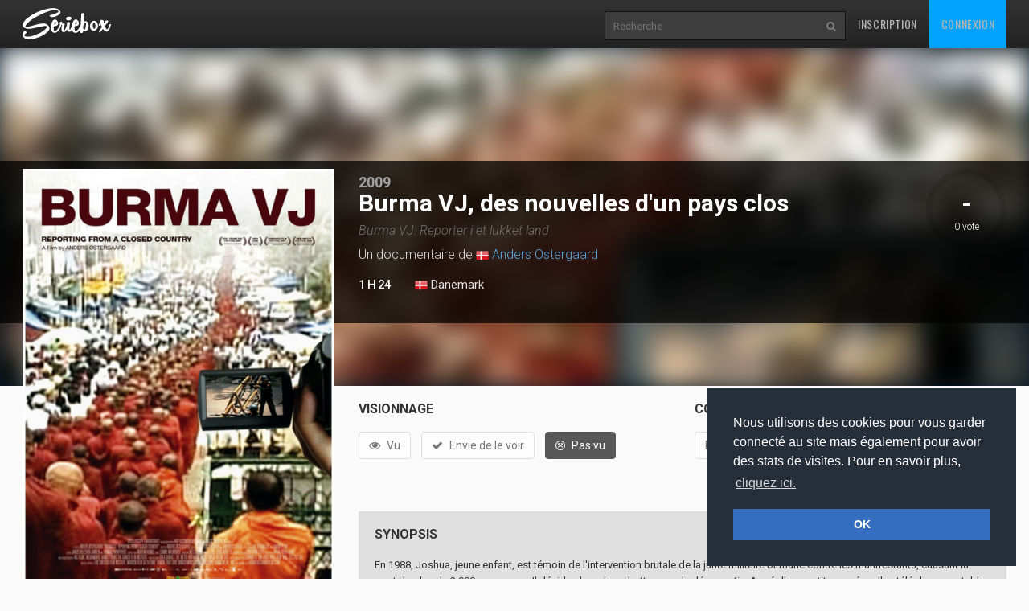

--- FILE ---
content_type: text/html
request_url: https://www.seriebox.com/cine/burma-vj-des-nouvelles-d-un-pays-clos.html
body_size: 6712
content:
<!DOCTYPE html>
<!--[if IE]><![endif]-->
<!--[if lt IE 7 ]> <html lang="fr" class="ie6"> <![endif]-->
<!--[if IE 7 ]>    <html lang="fr" class="ie7"> <![endif]-->
<!--[if IE 8 ]>    <html lang="fr" class="ie8"> <![endif]-->
<!--[if IE 9 ]>    <html lang="fr" class="ie9"> <![endif]-->
<!--[if (gt IE 9)|!(IE)]><!--> <html lang="fr" class=""> <!--<![endif]-->
	<head prefix="og: http://ogp.me/ns# seriebox: http://ogp.me/ns/apps/seriebox#">
		<meta charset="utf-8" />
		<title>Burma VJ, des nouvelles d'un pays clos - Seriebox</title>
		<link rel="canonical" href="https://www.seriebox.com/cine/burma-vj-des-nouvelles-d-un-pays-clos.html" />
		<!-- Mobile viewport optimized: j.mp/bplateviewport -->
		<meta name="viewport" content="width=device-width, initial-scale=1.0, maximum-scale=1.0, user-scalable=no">
		<link rel="icon" type="image/png" href="https://www.seriebox.com/images/favicons/favicon.png" />
		<link rel="apple-touch-icon" href="https://www.seriebox.com/images/favicons/apple-touch-icon-precomposed.png">
		<meta name="robots" content="all" />
		<meta name="description" content="En 1988, Joshua, jeune enfant, est témoin de l'intervention brutale de la junte militaire birmane contre les manifestants, causant la mort de plus de 3 000 personnes. Il décide alors de se battre pour la démocratie. Armé d'une petite caméra, d'un téléphone portable et accompagné d'une trentaine d'autres birmans de l'organisation Democratic Voice of Burma, il décide en 2007 de produire un documentaire sur les manifestations antigouvernementales et leur brutale répression ultérieure. Ce documentaire offre un récit approfondi des événements de septembre 2007, qui virent les Birmans surmonter leur peur, profondément ancrée, de la répression gouvernementale et descendre en masse dans les rues de Rangoon aux côtés des moines Bouddhistes. Un film indispensable pour illustrer l'importance incontestable des médias indépendants dans la lutte contre le pouvoir totalitaire." />
		<meta name="author" content="babajem" />
		<meta name="alexaVerifyID" content="9jiB0fU6Hn2TCsFCuX6dT26pMek" />
		<meta property="fb:app_id" content="136348001434" />
		<meta name="theme-color" content="#356ec1" />
		<meta property="og:site_name" content="Seriebox">
		<meta property="og:type" content="video.movie" />
		<meta property="og:title" content="Burma VJ, des nouvelles d'un pays clos" />
		<meta property="og:image" content="https://img.seriebox.com/films/38/38404/affich_38404_1.jpg" />
		<meta property="og:description" content="En 1988, Joshua, jeune enfant, est témoin de l'intervention brutale de la junte militaire birmane contre les manifestants, causant la mort de plus de 3 000 personnes. Il décide alors de se battre pour la démocratie. Armé d'une petite caméra, d'un téléphone portable et accompagné d'une trentaine d'autres birmans de l'organisation Democratic Voice of Burma, il décide en 2007 de produire un documentaire sur les manifestations antigouvernementales et leur brutale répression ultérieure. Ce documentaire offre un récit approfondi des événements de septembre 2007, qui virent les Birmans surmonter leur peur, profondément ancrée, de la répression gouvernementale et descendre en masse dans les rues de Rangoon aux côtés des moines Bouddhistes. Un film indispensable pour illustrer l'importance incontestable des médias indépendants dans la lutte contre le pouvoir totalitaire." />
		<meta property="og:url" content="https://www.seriebox.com/cine/burma-vj-des-nouvelles-d-un-pays-clos.html">
		<meta name="twitter:card" content="photo" />
		<meta name="twitter:site" content="@seriebox" />
		<meta name="twitter:title" content="Burma VJ, des nouvelles d'un pays clos" />
		<meta name="twitter:description" content="En 1988, Joshua, jeune enfant, est témoin de l'intervention brutale de la junte militaire birmane contre les manifestants, causant la mort de plus de 3 000 personnes. Il décide alors de se battre pour la démocratie. Armé d'une petite caméra, d'un téléphone portable et accompagné d'une trentaine d'autres birmans de l'organisation Democratic Voice of Burma, il décide en 2007 de produire un documentaire sur les manifestations antigouvernementales et leur brutale répression ultérieure. Ce documentaire offre un récit approfondi des événements de septembre 2007, qui virent les Birmans surmonter leur peur, profondément ancrée, de la répression gouvernementale et descendre en masse dans les rues de Rangoon aux côtés des moines Bouddhistes. Un film indispensable pour illustrer l'importance incontestable des médias indépendants dans la lutte contre le pouvoir totalitaire." />
		<meta name="twitter:image" content="https://img.seriebox.com/films/38/38404/affich_38404_1.jpg" />
		<meta name="movieTitle" content="Burma VJ, des nouvelles d'un pays clos">
		<!-- HTML5 shim and Respond.js IE8 support of HTML5 elements and media queries -->
		<!--[if lt IE 9]>
			<script src="https://www.seriebox.com/bower_components/html5shiv/dist/html5shiv.min.js"></script>
			<script src="https://www.seriebox.com/bower_components/respond/dest/respond.min.js"></script>
		<![endif]-->
		<link href="https://fonts.googleapis.com/css?family=Oswald:400,300,700" rel="stylesheet" type="text/css">
		<link href="https://fonts.googleapis.com/css?family=Roboto:400,100,100italic,300,300italic,400italic,500,500italic,700,700italic" rel="stylesheet" type="text/css">
		<link rel="stylesheet" href="https://www.seriebox.com/bower_components/bootstrap/dist/css/bootstrap.min.css">
		<link rel="stylesheet" href="https://www.seriebox.com/css/font-awesome-4.7.0/css/font-awesome.min.css">
		<link rel="stylesheet" href="https://www.seriebox.com/js/plugins/jquery-ui/jquery-ui-1.10.3.custom.min.css">
		<link rel="stylesheet" href="https://www.seriebox.com/js/plugins/EasyAutocomplete-1.3.5/easy-autocomplete.min.css">
		<link rel="stylesheet" href="https://www.seriebox.com/js/plugins/EasyAutocomplete-1.3.5/easy-autocomplete.themes.min.css">
		<link rel="stylesheet" media="all" href="https://www.seriebox.com/js/plugins/icheck/skins/square/blue.css?t=1132" />
		<link rel="stylesheet" media="all" href="https://www.seriebox.com/js/plugins/tempus-dominus-4.17.49/css/bootstrap-datetimepicker.min.css?t=1132" />
		<link rel="stylesheet" media="all" href="https://www.seriebox.com/css/animatecss/animate.css?t=1132" />
		<link rel="stylesheet" media="all" href="https://www.seriebox.com/bower_components/slick-carousel/slick/slick.css?t=1132" />
		<link rel="stylesheet" media="all" href="https://www.seriebox.com/bower_components/slick-carousel/slick/slick-theme.css?t=1132" />
		<link rel="stylesheet" media="all" href="https://www.seriebox.com/bower_components/fancybox/dist/jquery.fancybox.min.css?t=1132" />
		<link rel="stylesheet" media="all" href="https://www.seriebox.com/css/global/seriebox_20260109140434.css" />
	</head>
	<body>
		<header class="navbar navbar-inverse navbar-fixed-top compensate-for-scrollbar bs-docs-nav" id="movie">
			<div class="container">
				<div class="navbar-header">
					<button class="navbar-toggle collapsed" type="button" data-toggle="collapse" data-target=".bs-navbar-collapse">
						<span class="sr-only">Toggle navigation</span>
						<span class="icon-bar"></span>
						<span class="icon-bar"></span>
						<span class="icon-bar"></span>
					</button>
					<a href="https://www.seriebox.com" class="navbar-brand">
						<img src="https://www.seriebox.com/images/logos/seriebox_logo_white.svg" alt="Seriebox Logo" width="110" height="39" style="margin-top: 10px;" />
					</a>
				</div>
				<nav class="collapse navbar-collapse bs-navbar-collapse">
					<div class="navbar-collapse-inner">
						<ul class="nav navbar-nav navbar-right">
							<li>
								<a href="https://www.seriebox.com/forum/register.php" id="go_inscription">Inscription</a>
							</li>
							<li>
								<a href="https://www.seriebox.com/forum/login.php" id="go_connexion">Connexion</a>
							</li>
						</ul>
						<form action="https://www.seriebox.com/search.php" method="get" class="navbar-form navbar-right">
							<input type="text" name="txt" class="txt" value="" id="research_global" aria-labelledby="Recherche" placeholder="Recherche" required />
							<button type="submit" class="submit" tabindex="2"><i class="fa fa-search" aria-hidden="true"></i><i class="fa fa-circle-o-notch" aria-hidden="true"></i></button>
						</form>
					</div>
				</nav>
				<div class="clear"></div>
			</div>
		</header>
		<div id="wrapper">
			<div itemscope itemtype="http://schema.org/Movie">
				<meta itemprop="name" content="Burma VJ, des nouvelles d'un pays clos" />
				<div class="fiche_v2_header">
					<div class="fiche_v2_header_bg fiche_v2_header_blur" style="background-image: url(https://img.seriebox.com/films/38/38404/affich_38404_1.jpg);background-position: 50% 50%;"></div>
					<div class="fiche_v2_topbar">
						<div class="container">
							<div class="row">
								<div id="item_travel">
								</div>
								<div class="col-sm-7 col-sm-offset-5 col-md-6 col-md-offset-4 fiche_v2_header_title"><div class="row"><div class="col-xs-12 visible-xs-block"><div class="row"><div class="col-xs-6 col-xs-offset-3">
									<div class="item_cover_wrapper">
										<a href="https://img.seriebox.com/films/38/38404/affich_38404_1.jpg?id=306" id="item_cover" data-fancybox>
											<img src="https://img.seriebox.com/films/38/38404/affich_38404_1.jpg" alt="affiche du film Burma VJ, des nouvelles d'un pays clos" />
											<i class="fa fa-search-plus"></i>
										</a>
									</div></div></div></div><div class="col-md-12 col-sm-12">
									<p class="item_year"><a href="classement.php?annee=2009">2009</a></p>
									<h1 itemprop="name"><span class="movie_title">Burma VJ, des nouvelles d'un pays clos</span></h1>
									<h2 id="movie_original_title">Burma VJ: Reporter i et lukket land</h2>
									<h2>Un documentaire de <img src="/images/flag/dk.png" alt="Danemark" title="Danemark" class="btooltip" width="16" /> <a href="https://www.seriebox.com/people/anders-ostergaard.html">Anders Ostergaard</a></h2>
									<div class="header_line_infos">
										<h3 id="movie_time">1 h 24</h3>
										<h3 id="movie_flags"><a href="classement.php?origine=41" class="movie_flag"><img src="/images/flag/dk.png" alt="Danemark" /> Danemark</a></h3>
									</div>
								</div>
							</div>
							<div class="clearfix"></div>
						</div>
						<div class="col-sm-7 col-sm-offset-5 col-md-2 col-md-offset-0" id="fiche_v2_header_average">
							<div id="header_average"><a href="javascript:;" class="note_graph_link" data-src="#note_graph_fancybox">
								<div class="item_average_wrapper">
									<div class="item_average"><span class="glyphicon glyphicon-star"></span> <span class="average_number">-</span> <span class="average_on">/ 20</span><span class="nb_votes"><span class="nbrevotes_number">0</span> <span class="nbrevotes_word">vote</span></span>
									</div>
									<div class="average_circle" data-value="0" data-size="100" data-fill="{ &quot;color&quot;: &quot;#F50000&quot; }"></div>
									<div class="clearfix"></div>
								</div>
								<div class="clearfix"></div>
							</a>
						</div>
						<div class="clear"></div>
					</div>
				</div>
			</div>
		</div>
	</div>
	<div class="row_color row_item_v2" id="fiche_v2_informations">
		<div class="container">
			<div class="row">
				<div class="col-sm-5 col-md-4" id="col_item_cover">
					<div class="item_cover_wrapper">
						<a href="https://img.seriebox.com/films/38/38404/affich_38404_1.jpg?id=236" id="item_cover" data-fancybox>
							<img src="https://img.seriebox.com/films/38/38404/affich_38404_1.jpg" alt="affiche du film Burma VJ, des nouvelles d'un pays clos" />
							<i class="fa fa-search-plus"></i>
						</a>
					</div>
					<div class="item_details my3">
						<h2>Détails</h2>
						<div class="row row_item_v2_details">
							<div class="col-xs-12">
								<strong>Sources</strong><br /><div class="flex flex-wrap justify-start my1"><a href="https://www.imdb.com/title/tt1333634/" class="btn-square -imdb" target="_blank"><i class="fa fa-imdb" aria-hidden="true"></i> </a></div>
							</div>
						</div>
						<div class="row row_item_v2_details mb0">
							<div class="col-xs-12">
								<strong>Plus d'infos</strong><br /><div class="flex flex-wrap justify-start mt1"><a href="http://www.youtube.com/results?search_query=Burma+VJ,+des+nouvelles+d+un+pays+clos+trailer&amp;aq=f" class="btn-square -youtube" target="_blank"><i class="fa fa-youtube-play" aria-hidden="true"></i><span class="wiki_lang">VF</span> </a><a href="http://www.youtube.com/results?search_query=Burma+VJ:+Reporter+i+et+lukket+land+trailer&amp;aq=f" class="btn-square -youtube ml1" target="_blank"><i class="fa fa-youtube-play" aria-hidden="true"></i><span class="wiki_lang">VO</span> </a><a href="https://www.justwatch.com/fr/recherche?q=Burma+VJ,+des+nouvelles+d+un+pays+clos" class="btn-square -justwatch ml1" target="_blank"><img src="https://www.seriebox.com/images/cine/logo_justwatch.png" class="justwatch_logo" /><span class="wiki_lang">VF</span> </a><a href="https://www.justwatch.com/fr/recherche?q=Burma+VJ:+Reporter+i+et+lukket+land" class="btn-square -justwatch ml1" target="_blank"><img src="https://www.seriebox.com/images/cine/logo_justwatch.png" class="justwatch_logo" /><span class="wiki_lang">VO</span> </a></div>
							</div>
						</div>
					</div>
				</div>
				<div class="col-sm-7 col-md-8">
					<div class="row">
						<div class="col-md-6">
							<div id="movie_visionnage"><h2>Visionnage</h2>
								<div rel="38404" data-alias="https://www.seriebox.com/cine/burma-vj-des-nouvelles-d-un-pays-clos.html" class="visionnage control">
									<ul class="list-inline">
										<li><a href="" class="btn btn-default vu movie disabled"><i class="fa fa-eye"></i> Vu</a></li>
										<li><a href="" class="btn btn-default wish movie disabled"><i class="fa fa-check"></i> Envie de le voir</a></li>
										<li><a href="" class="btn btn-default pasvu movie btn-danger disabled"><i class="fa fa-frown-o"></i> Pas vu</a></li>
									</ul>
								</div>
								<ul class="list-unstyled" id="viewings_listing">
									<li class="wrapper_btn_review" style="display:none;">
										<a href="#" class="btn btn-sm btn-default film_revu" data-movie="38404">Je viens de le revoir</a>
									</li>
								</ul>
								<div class="clearfix"></div>
							</div>
						</div>
						<div class="col-md-6">
							<div class="movie_collection">
								<h2>Collection</h2>
								<div class="collection control" rel="38404">
									<ul class="list-inline">
										<li><a href="#" class="btn btn-default movie dvd disabled">DVD</a></li>
										<li><a href="#" class="btn btn-default movie bluray disabled">Bluray</a></li>
										<li><a href="#" class="btn btn-default movie r4k disabled">4K</a></li>
										<li><a href="#" class="btn btn-default movie hddvd disabled">HD DVD</a></li>
										<li><a href="#" class="btn btn-default movie vhs disabled">VHS</a></li>
									</ul>
									<div class="loading" style="display:none;"><img src="../images/design/loading/loading-circle-black-16px.gif" alt="loading" /></div>
									<div class="clear"></div>
								</div>
							</div>
						</div>
					</div>
					<div class="row">
						<div class="col-md-12">
							<div class="item_details my3 item_synopsis item_synopsis_movie">
								<h2>Synopsis</h2>
								<div><p>En 1988, Joshua, jeune enfant, est témoin de l'intervention brutale de la junte militaire birmane contre les manifestants, causant la mort de plus de 3 000 personnes. Il décide alors de se battre pour la démocratie. Armé d'une petite caméra, d'un téléphone portable et accompagné d'une trentaine d'autres birmans de l'organisation Democratic Voice of Burma, il décide en 2007 de produire un documentaire sur les manifestations antigouvernementales et leur brutale répression ultérieure. Ce documentaire offre un récit approfondi des événements de septembre 2007, qui virent les Birmans surmonter leur peur, profondément ancrée, de la répression gouvernementale et descendre en masse dans les rues de Rangoon aux côtés des moines Bouddhistes. Un film indispensable pour illustrer l'importance incontestable des médias indépendants dans la lutte contre le pouvoir totalitaire. <a href="http://www.allocine.fr/film/fichefilm_gen_cfilm=146237.html" target="_blank">(Source : Allociné)</a></p>
								</div>
							</div>
							<div id="movie_friends_seen" class="item_friends_zone">
								<h2 class="-normal">0 membres ont vu ce documentaire</h2>
							</div>
							<div id="movie_friends_wish" class="item_friends_zone mt2">
								<h2 class="-normal">0 membres veulent voir ce documentaire</h2>
							</div>
						</div>
					</div>
				</div>
			</div>
		</div>
	</div>
	<div class="row_color row_item_v2" id="row_movie_casting">
		<a id="casting"></a>
		<div class="container casting" id="castingMovie">
			<h2><i class="fa fa-users"></i> Casting</h2>
			<div class="row">
				<ul class="">
				</ul>
				<div class="clear"></div>
			</div>
		</div>
		<div class="clear"></div>
	</div>
	<div class="row_color row_item_v2" id="row_comments">
		<div class="container">
			<div class="row">
				<div class="col-md-6">
					<a id="comments"></a>
					<h2><i class="fa fa-commenting"></i> Commentaires (<span id="nbre_comments">0</span>)</h2>
					<div id="wrapper_comment_movie" class="comments relative my5">
						<ul class="comments_list">
							<li>
								Pour poster un message, il faut être <a href="../forum/register.php">inscrit sur SerieBox</a>
							</li>
						</ul>
						<div class="comments_wrapper">
						</div>
						<div class="clearfix"></div>
					</div>
				</div>
				<div class="col-md-6">
					<div class="item_details my3">
						<h2>Equipe technique</h2>
						<div class="row row_item_v2_details">
							<div class="col-xs-5 col_left">
								<h3>Réalisateur</h3>
							</div>
							<div class="col-xs-7 col_right">
								<ul class="list-unstyled"><li><img src="/images/flag/dk.png" alt="Danemark" title="Danemark" class="btooltip" width="16" /> <a href="https://www.seriebox.com/people/anders-ostergaard.html" class="title_gray">Anders Ostergaard</a></li></ul>
							</div>
						</div>
						<div class="row row_item_v2_details">
							<div class="col-xs-5 col_left">
								<h3>Scénariste</h3>
							</div>
							<div class="col-xs-7 col_right">
								<ul class="list-unstyled"><li><img src="/images/flag/dk.png" alt="Danemark" title="Danemark" class="btooltip" width="16" /> <a href="https://www.seriebox.com/people/anders-ostergaard.html" class="title_gray">Anders Ostergaard</a></li><li><a href="https://www.seriebox.com/people/jan-krogsgaard.html" class="title_gray">Jan Krogsgaard</a></li></ul>
							</div>
						</div>
						<div class="row row_item_v2_details">
							<div class="col-xs-5 col_left">
								<h3>Producteur</h3>
							</div>
							<div class="col-xs-7 col_right">
								<ul class="list-unstyled"><li><a href="https://www.seriebox.com/people/lise-lense-moller.html" class="title_gray">Lise Lense-Møller</a></li></ul>
							</div>
						</div>
					</div>
					<div class="item_details my3">
						<h2>Sociétés de production</h2>
						<div class="row row_item_v2_details">
							<div class="col-xs-12 col_right"><p><i>Non renseigné</i></p>
							</div>
						</div>
					</div>
					<div class="mb3" id="movie_zone_awards">
						<h2><i class="fa fa-trophy"></i> Awards</h2>
						<ul><li class="my1">Vainqueur <a href="/ceremonie/sundance-film-festival.html?year=2009"><strong>Sundance Film Festival</strong> 2009 Prix du montage - Documentaire international</a></li><li class="my1">Nomination <a href="/ceremonie/oscars.html?year=2010"><strong>Oscars</strong> 2010 Meilleur film documentaire</a></li></ul>
					</div>
					<div id="chroniques" class="mb4">
						<h2><i class="fa fa-commenting"></i> Chroniques de blogueurs (<span id="nbre_chroniques">0</span>)</h2>
						<div class="comments info_film">
							<div class="comments_wrapper">
								<ul class="comments_list">
									<li>
										Pour poster une chronique, il faut être <a href="../forum/register.php">inscrit sur SerieBox</a>
									</li>
								</ul>
								<div class="clearfix"></div>
							</div>
						</div>
					</div>
					<div id="movie_ifyoulike">
						<h2><i class="fa fa-heart"></i> Des films dans le même genre</h2>
						<div class="">
							<div class="movie_like">
								<a href="https://www.seriebox.com/cine/the-dark-knight-le-chevalier-noir.html" class="btooltip" title="The Dark Knight : Le Chevalier noir (The Dark Knight) (2008)" style="background-image:url(https://img.seriebox.com/films/0/178/_thumbs/200_0/affich_178_2.jpg);"></a>
							</div>
							<div class="movie_like">
								<a href="https://www.seriebox.com/cine/bobby-seul-contre-tous-tv.html" class="btooltip" title="Bobby : Seul contre tous (Prayers for Bobby) (2009)" style="background-image:url(https://img.seriebox.com/films/3/3724/_thumbs/200_0/affich_3724_2.jpg);"></a>
							</div>
							<div class="movie_like">
								<a href="https://www.seriebox.com/cine/inception.html" class="btooltip" title="Inception (2010)" style="background-image:url(https://img.seriebox.com/films/1/1689/_thumbs/200_0/affich_1689_3.jpg);"></a>
							</div>
							<div class="movie_like">
								<a href="https://www.seriebox.com/cine/gran-torino.html" class="btooltip" title="Gran Torino (2008)" style="background-image:url(https://img.seriebox.com/films/0/276/_thumbs/200_0/affich_276_1.jpg);"></a>
							</div>
							<div class="movie_like">
								<a href="https://www.seriebox.com/cine/dragons.html" class="btooltip" title="Dragons (How to Train Your Dragon) (2010)" style="background-image:url(https://img.seriebox.com/films/2/2805/_thumbs/200_0/affich_2805_1.jpg);"></a>
							</div>
							<div class="movie_like">
								<a href="https://www.seriebox.com/cine/shutter-island.html" class="btooltip" title="Shutter Island (2010)" style="background-image:url(https://img.seriebox.com/films/0/205/_thumbs/200_0/affich_205_2.jpg);"></a>
							</div>
							<div class="movie_like">
								<a href="https://www.seriebox.com/cine/hatchi.html" class="btooltip" title="Hatchi (Hachiko: A Dog's Story) (2009)" style="background-image:url(https://img.seriebox.com/films/4/4611/_thumbs/200_0/affich_4611_1.jpg);"></a>
							</div>
							<div class="movie_like">
								<a href="https://www.seriebox.com/cine/passages-nuageux.html" class="btooltip" title="Passages nuageux (Partly Cloudy) (2009)" style="background-image:url(https://img.seriebox.com/films/7/7670/_thumbs/200_0/affich_7670_3.jpg);"></a>
							</div>
							<div class="movie_like">
								<a href="https://www.seriebox.com/cine/raiponce.html" class="btooltip" title="Raiponce (Tangled) (2010)" style="background-image:url(https://img.seriebox.com/films/6/6973/_thumbs/200_0/affich_6973_1.jpg);"></a>
							</div>
							<div class="movie_like">
								<a href="https://www.seriebox.com/cine/wall-e.html" class="btooltip" title="Wall-E (WALL·E) (2008)" style="background-image:url(https://img.seriebox.com/films/0/655/_thumbs/200_0/affich_655_1.jpg);"></a>
							</div>
							<div class="clearfix"></div>
						</div>
					</div>
				</div>
			</div>
			<div class="row">
				<div class="col-md-12"><div class="row"><div class="col-md-6">
					<p class="thanks_to">Merci à <a href="/profil/key/">Key</a> qui a créé cette fiche</p></div><div class="col-md-6"><p class="right"><a href="https://www.seriebox.com/tickets/?action=add&section=Film&typeTicket=Erreur&id=38404">Signaler une erreur</a> | <a href="https://www.seriebox.com/tickets/?taches=all&section=Film&id_item=38404">Tickets liés</a></p></div></div>
				</div>
			</div>
		</div>
	</div>
</div>
	<ul id="quicklinks" class="compensate-for-scrollbar">
		<li><a href="#top" id="return_up" title="Retour en haut de page">Retour en haut de page</a></li>
	</ul>
	<div class="clear"></div>
</div><div id="modal-report" style="display:none"><form action="" method="post" class="report_form" style="width: 400px;max-width:80vw;">
					<p>Je souhaite signaler un commentaire</p>
					<div class="my2">
						<label class="bold" for="report_type">Type de signalement *</label>
						<p>
							<label><input type="radio" name="report_type" value="spoiler" required /> Spoiler</label>
							<label><input type="radio" name="report_type" value="inapproprie" required /> Inapproprié</label>
							<label><input type="radio" name="report_type" value="racisme" required /> Propos racistes</label>
							<label><input type="radio" name="report_type" value="homophobie" required /> Homophobie</label>
							<label><input type="radio" name="report_type" value="violence" required /> Violence</label>
							<label><input type="radio" name="report_type" value="insultes" required /> Insultes</label>
							<label><input type="radio" name="report_type" value="autre" required /> Autre</label>
						</p>
					</div>
					<div class="my2">
						<label class="bold" for="report_comment">Commentaire</label>
						<textarea name="report_comment" id="report_comment" class="form-control"></textarea>
					</div>
					<div class="center mt2">
						<input type="hidden" name="report_item_type" value="" />
						<input type="hidden" name="report_item_id" value="" />
						<input type="submit" name="modal_sent" class="btn btn-primary" value="Envoyer" />
					</div>
				</form>

				<p class="report_success" style="display:none;">Merci, votre signalement a bien été envoyé. Notre équipe va traiter la demande.</p>
				<p class="report_error" style="display:none;"></p></div>
	<footer>
		<div class="footer_wrap">
			<div class="container">
				<div class="row">
					<div class="col-md-5">
						<p>© 2008-2026 seriebox.com</p>
						<ul class="list-inline footer_menu">
							<li><a href="https://www.seriebox.com/legal/conditions.php">Politique de confidentialité</a></li>
							<li><a href="https://www.seriebox.com/legal/cookies.php">Cookies</a></li>
							<li><a href="https://www.seriebox.com/contact.php">Contact</a></li>
						</ul>
					</div>
					<div class="col-md-7">
						<h4 class="text-right">Retrouvez-nous sur les réseaux sociaux</h4>
						<ul class="list-inline footer_socials pull-right">
							<li><a href="https://www.facebook.com/pages/Seriebox/165956200122587" target="_blank" rel="noreferrer" class="social_icon icon_facebook"><i class="fa fa-facebook" aria-hidden="true"></i></a></li>
							<li><a href="https://www.instagram.com/seriebox/" target="_blank" rel="noreferrer" class="social_icon icon_instagram"><i class="fa fa-instagram" aria-hidden="true"></i></a></li>
							<li><a href="https://www.threads.net/@seriebox" target="_blank" rel="noreferrer" class="social_icon icon_threads"><img src="https://www.seriebox.com/images/global/icon_threads.svg" /></a></li>
							<li><a href="https://bsky.app/profile/seriebox.bsky.social" target="_blank" rel="noreferrer" class="social_icon icon_bluesky"></a></li>
							<li><a href="https://twitter.com/seriebox" target="_blank" rel="noreferrer" class="social_icon icon_twitter"><img src="https://www.seriebox.com/images/global/icon_twitterx.svg" /></a></li>
							<li><a href="https://discord.gg/MFtFTF5" target="_blank" rel="noreferrer" class="social_icon icon_discord"><img src="https://www.seriebox.com/images/global/icon_discord.svg" /></a></li>
						</ul>
					</div>
				</div>
			</div>
		</div>
	</footer>
	<div id="scripts">
		<script>var domain = "";</script>
		<script src="https://www.seriebox.com/bower_components/jquery/dist/jquery.min.js"></script>
		<script src="https://www.seriebox.com/js/plugins/jquery-ui/jquery-ui-1.10.3.custom.min_1.js"></script>
		<script src="https://www.seriebox.com/bower_components/bootstrap/dist/js/bootstrap.min.js"></script>
		<script src="https://www.seriebox.com/js/plugins/jquery.easing/jquery.easing.min.js"></script>
		<script src="https://www.seriebox.com/js/plugins/EasyAutocomplete-1.3.5/jquery.easy-autocomplete.js"></script>
		<script type="text/javascript" src="https://www.seriebox.com/js/20260109140022/plugins/jRating/jquery.jRating.js"></script>
		<script type="text/javascript" src="https://www.seriebox.com/js/plugins/imagesloaded/imagesloaded.pkgd.min.js"></script>
		<script type="text/javascript" src="https://www.seriebox.com/js/plugins/jquery-circle-progress/circle-progress.js"></script>
		<script type="text/javascript" src="https://www.seriebox.com/js/20260109140022/plugins/icheck/icheck.min.js?t=1.0.3"></script>
		<script src="https://www.seriebox.com/js/plugins/moment/min/moment.min.js"></script>
		<script src="https://www.seriebox.com/js/plugins/moment/min/moment-with-locales.min.js"></script>
		<script src="https://www.seriebox.com/js/plugins/moment/moment-timezone-with-data.js"></script>
		<script src="https://www.seriebox.com/js/plugins/tempus-dominus-4.17.49/js/bootstrap-datetimepicker.min.js"></script>
		<script src="https://www.seriebox.com/js/20260109140022/pages/cine/fiche_film.js"></script>
		<script src="https://www.seriebox.com/js/20260109140022/pages/listes/listes.js"></script>
		<script src="//cdnjs.cloudflare.com/ajax/libs/cookieconsent2/3.0.3/cookieconsent.min.js"></script>
		<script src="https://www.seriebox.com/bower_components/slick-carousel/slick/slick.min.js"></script>
		<script src="https://www.seriebox.com/bower_components/fancybox/dist/jquery.fancybox.min.js"></script>
		<script src="https://www.seriebox.com/bower_components/remarkable-bootstrap-notify/dist/bootstrap-notify.min.js"></script>
		
		<script src="//cdn.jsdelivr.net/npm/sweetalert2@10"></script>
		<script src="https://www.seriebox.com/js/global/seriebox_20260109140022.js"></script><!-- Google tag (gtag.js) -->
				<script async src="https://www.googletagmanager.com/gtag/js?id=G-1EF89HGMY5"></script>
				<script>
				window.dataLayer = window.dataLayer || [];
				function gtag(){dataLayer.push(arguments);}
				gtag('js', new Date());

				gtag('config', 'G-1EF89HGMY5');
				</script>
	</div>
</body>
</html>